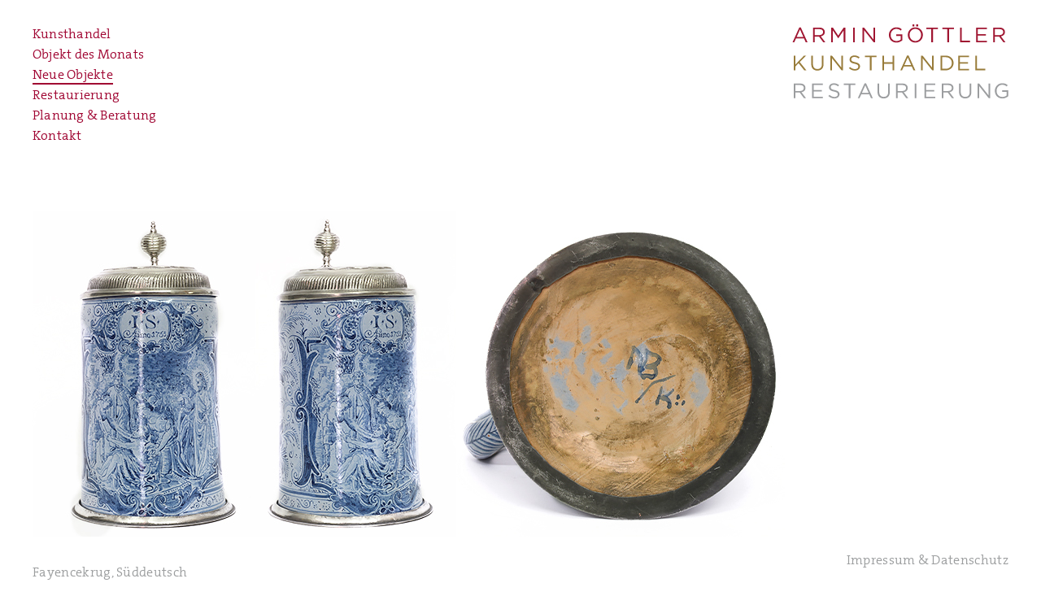

--- FILE ---
content_type: text/html; charset=UTF-8
request_url: https://armingoettler.de/fayencekrug-sueddeutsch-4027
body_size: 24723
content:
<!doctype html>
<!--[if lt IE 7]> <html class="no-js lt-ie9 lt-ie8 lt-ie7" lang="en"> <![endif]-->
<!--[if IE 7]>    <html class="no-js lt-ie9 lt-ie8" lang="en"> <![endif]-->
<!--[if IE 8]>    <html class="no-js lt-ie9" lang="en"> <![endif]-->
<!--[if gt IE 8]><!--> <html class="no-js" lang="en"> <!--<![endif]-->
<head>
	<meta http-equiv="content-type" content="text/html; charset=UTF-8" />
	<title>Armin Göttler - Antiquitäten und Restaurierungen - Gutachten - Planung und Beratung - Wasserburg am Inn - Fayencekrug, Süddeutsch</title>
	<meta name="description" content="Antiquitäten und Restaurierungen - Gutachten - Planung und Beratung - Wasserburg am Inn">
	<meta name="author" content="Armin Göttler">
	<meta name="viewport" content="width=device-width">
	<link rel="stylesheet" type="text/css" href="https://armingoettler.de/wp-content/themes/goettler/style.css" charset="utf-8" />
	<link rel="stylesheet" type="text/css" href="https://armingoettler.de/wp-content/themes/goettler/css/styles.css" charset="utf-8" />
	<link rel="stylesheet" type="text/css" href="https://armingoettler.de/wp-content/themes/goettler/css/jquery.fancybox-1.3.4.css" media="screen" />

	<script type="text/javascript" src="https://armingoettler.de/wp-content/themes/goettler/js/libs/modernizr-2.5.3.min.js"></script>
	<script type="text/javascript" src="//ajax.googleapis.com/ajax/libs/jquery/1.7.2/jquery.min.js"></script>
  	<script>window.jQuery || document.write('<script src="https://armingoettler.de/wp-content/themes/goettler/js/libs/jquery-1.7.2.min.js"><\/script>')</script>
  	<script type="text/javascript" src="https://armingoettler.de/wp-content/themes/goettler/js/libs/jquery.mousewheel-3.0.4.pack.js"></script>
	<script type="text/javascript" src="https://armingoettler.de/wp-content/themes/goettler/js/libs/jquery.fancybox-1.3.4.pack.js"></script>
	
  	
  	<script src="https://armingoettler.de/wp-content/themes/goettler/js/plugins.js"></script>
  	<script src="https://armingoettler.de/wp-content/themes/goettler/js/script.js"></script>
  	<meta name='robots' content='max-image-preview:large' />
<script type="text/javascript">
/* <![CDATA[ */
window._wpemojiSettings = {"baseUrl":"https:\/\/s.w.org\/images\/core\/emoji\/15.0.3\/72x72\/","ext":".png","svgUrl":"https:\/\/s.w.org\/images\/core\/emoji\/15.0.3\/svg\/","svgExt":".svg","source":{"concatemoji":"https:\/\/armingoettler.de\/wp-includes\/js\/wp-emoji-release.min.js?ver=6.5.7"}};
/*! This file is auto-generated */
!function(i,n){var o,s,e;function c(e){try{var t={supportTests:e,timestamp:(new Date).valueOf()};sessionStorage.setItem(o,JSON.stringify(t))}catch(e){}}function p(e,t,n){e.clearRect(0,0,e.canvas.width,e.canvas.height),e.fillText(t,0,0);var t=new Uint32Array(e.getImageData(0,0,e.canvas.width,e.canvas.height).data),r=(e.clearRect(0,0,e.canvas.width,e.canvas.height),e.fillText(n,0,0),new Uint32Array(e.getImageData(0,0,e.canvas.width,e.canvas.height).data));return t.every(function(e,t){return e===r[t]})}function u(e,t,n){switch(t){case"flag":return n(e,"\ud83c\udff3\ufe0f\u200d\u26a7\ufe0f","\ud83c\udff3\ufe0f\u200b\u26a7\ufe0f")?!1:!n(e,"\ud83c\uddfa\ud83c\uddf3","\ud83c\uddfa\u200b\ud83c\uddf3")&&!n(e,"\ud83c\udff4\udb40\udc67\udb40\udc62\udb40\udc65\udb40\udc6e\udb40\udc67\udb40\udc7f","\ud83c\udff4\u200b\udb40\udc67\u200b\udb40\udc62\u200b\udb40\udc65\u200b\udb40\udc6e\u200b\udb40\udc67\u200b\udb40\udc7f");case"emoji":return!n(e,"\ud83d\udc26\u200d\u2b1b","\ud83d\udc26\u200b\u2b1b")}return!1}function f(e,t,n){var r="undefined"!=typeof WorkerGlobalScope&&self instanceof WorkerGlobalScope?new OffscreenCanvas(300,150):i.createElement("canvas"),a=r.getContext("2d",{willReadFrequently:!0}),o=(a.textBaseline="top",a.font="600 32px Arial",{});return e.forEach(function(e){o[e]=t(a,e,n)}),o}function t(e){var t=i.createElement("script");t.src=e,t.defer=!0,i.head.appendChild(t)}"undefined"!=typeof Promise&&(o="wpEmojiSettingsSupports",s=["flag","emoji"],n.supports={everything:!0,everythingExceptFlag:!0},e=new Promise(function(e){i.addEventListener("DOMContentLoaded",e,{once:!0})}),new Promise(function(t){var n=function(){try{var e=JSON.parse(sessionStorage.getItem(o));if("object"==typeof e&&"number"==typeof e.timestamp&&(new Date).valueOf()<e.timestamp+604800&&"object"==typeof e.supportTests)return e.supportTests}catch(e){}return null}();if(!n){if("undefined"!=typeof Worker&&"undefined"!=typeof OffscreenCanvas&&"undefined"!=typeof URL&&URL.createObjectURL&&"undefined"!=typeof Blob)try{var e="postMessage("+f.toString()+"("+[JSON.stringify(s),u.toString(),p.toString()].join(",")+"));",r=new Blob([e],{type:"text/javascript"}),a=new Worker(URL.createObjectURL(r),{name:"wpTestEmojiSupports"});return void(a.onmessage=function(e){c(n=e.data),a.terminate(),t(n)})}catch(e){}c(n=f(s,u,p))}t(n)}).then(function(e){for(var t in e)n.supports[t]=e[t],n.supports.everything=n.supports.everything&&n.supports[t],"flag"!==t&&(n.supports.everythingExceptFlag=n.supports.everythingExceptFlag&&n.supports[t]);n.supports.everythingExceptFlag=n.supports.everythingExceptFlag&&!n.supports.flag,n.DOMReady=!1,n.readyCallback=function(){n.DOMReady=!0}}).then(function(){return e}).then(function(){var e;n.supports.everything||(n.readyCallback(),(e=n.source||{}).concatemoji?t(e.concatemoji):e.wpemoji&&e.twemoji&&(t(e.twemoji),t(e.wpemoji)))}))}((window,document),window._wpemojiSettings);
/* ]]> */
</script>
<style id='wp-emoji-styles-inline-css' type='text/css'>

	img.wp-smiley, img.emoji {
		display: inline !important;
		border: none !important;
		box-shadow: none !important;
		height: 1em !important;
		width: 1em !important;
		margin: 0 0.07em !important;
		vertical-align: -0.1em !important;
		background: none !important;
		padding: 0 !important;
	}
</style>
<link rel='stylesheet' id='wp-block-library-css' href='https://armingoettler.de/wp-includes/css/dist/block-library/style.min.css?ver=6.5.7' type='text/css' media='all' />
<style id='classic-theme-styles-inline-css' type='text/css'>
/*! This file is auto-generated */
.wp-block-button__link{color:#fff;background-color:#32373c;border-radius:9999px;box-shadow:none;text-decoration:none;padding:calc(.667em + 2px) calc(1.333em + 2px);font-size:1.125em}.wp-block-file__button{background:#32373c;color:#fff;text-decoration:none}
</style>
<style id='global-styles-inline-css' type='text/css'>
body{--wp--preset--color--black: #000000;--wp--preset--color--cyan-bluish-gray: #abb8c3;--wp--preset--color--white: #ffffff;--wp--preset--color--pale-pink: #f78da7;--wp--preset--color--vivid-red: #cf2e2e;--wp--preset--color--luminous-vivid-orange: #ff6900;--wp--preset--color--luminous-vivid-amber: #fcb900;--wp--preset--color--light-green-cyan: #7bdcb5;--wp--preset--color--vivid-green-cyan: #00d084;--wp--preset--color--pale-cyan-blue: #8ed1fc;--wp--preset--color--vivid-cyan-blue: #0693e3;--wp--preset--color--vivid-purple: #9b51e0;--wp--preset--gradient--vivid-cyan-blue-to-vivid-purple: linear-gradient(135deg,rgba(6,147,227,1) 0%,rgb(155,81,224) 100%);--wp--preset--gradient--light-green-cyan-to-vivid-green-cyan: linear-gradient(135deg,rgb(122,220,180) 0%,rgb(0,208,130) 100%);--wp--preset--gradient--luminous-vivid-amber-to-luminous-vivid-orange: linear-gradient(135deg,rgba(252,185,0,1) 0%,rgba(255,105,0,1) 100%);--wp--preset--gradient--luminous-vivid-orange-to-vivid-red: linear-gradient(135deg,rgba(255,105,0,1) 0%,rgb(207,46,46) 100%);--wp--preset--gradient--very-light-gray-to-cyan-bluish-gray: linear-gradient(135deg,rgb(238,238,238) 0%,rgb(169,184,195) 100%);--wp--preset--gradient--cool-to-warm-spectrum: linear-gradient(135deg,rgb(74,234,220) 0%,rgb(151,120,209) 20%,rgb(207,42,186) 40%,rgb(238,44,130) 60%,rgb(251,105,98) 80%,rgb(254,248,76) 100%);--wp--preset--gradient--blush-light-purple: linear-gradient(135deg,rgb(255,206,236) 0%,rgb(152,150,240) 100%);--wp--preset--gradient--blush-bordeaux: linear-gradient(135deg,rgb(254,205,165) 0%,rgb(254,45,45) 50%,rgb(107,0,62) 100%);--wp--preset--gradient--luminous-dusk: linear-gradient(135deg,rgb(255,203,112) 0%,rgb(199,81,192) 50%,rgb(65,88,208) 100%);--wp--preset--gradient--pale-ocean: linear-gradient(135deg,rgb(255,245,203) 0%,rgb(182,227,212) 50%,rgb(51,167,181) 100%);--wp--preset--gradient--electric-grass: linear-gradient(135deg,rgb(202,248,128) 0%,rgb(113,206,126) 100%);--wp--preset--gradient--midnight: linear-gradient(135deg,rgb(2,3,129) 0%,rgb(40,116,252) 100%);--wp--preset--font-size--small: 13px;--wp--preset--font-size--medium: 20px;--wp--preset--font-size--large: 36px;--wp--preset--font-size--x-large: 42px;--wp--preset--spacing--20: 0.44rem;--wp--preset--spacing--30: 0.67rem;--wp--preset--spacing--40: 1rem;--wp--preset--spacing--50: 1.5rem;--wp--preset--spacing--60: 2.25rem;--wp--preset--spacing--70: 3.38rem;--wp--preset--spacing--80: 5.06rem;--wp--preset--shadow--natural: 6px 6px 9px rgba(0, 0, 0, 0.2);--wp--preset--shadow--deep: 12px 12px 50px rgba(0, 0, 0, 0.4);--wp--preset--shadow--sharp: 6px 6px 0px rgba(0, 0, 0, 0.2);--wp--preset--shadow--outlined: 6px 6px 0px -3px rgba(255, 255, 255, 1), 6px 6px rgba(0, 0, 0, 1);--wp--preset--shadow--crisp: 6px 6px 0px rgba(0, 0, 0, 1);}:where(.is-layout-flex){gap: 0.5em;}:where(.is-layout-grid){gap: 0.5em;}body .is-layout-flex{display: flex;}body .is-layout-flex{flex-wrap: wrap;align-items: center;}body .is-layout-flex > *{margin: 0;}body .is-layout-grid{display: grid;}body .is-layout-grid > *{margin: 0;}:where(.wp-block-columns.is-layout-flex){gap: 2em;}:where(.wp-block-columns.is-layout-grid){gap: 2em;}:where(.wp-block-post-template.is-layout-flex){gap: 1.25em;}:where(.wp-block-post-template.is-layout-grid){gap: 1.25em;}.has-black-color{color: var(--wp--preset--color--black) !important;}.has-cyan-bluish-gray-color{color: var(--wp--preset--color--cyan-bluish-gray) !important;}.has-white-color{color: var(--wp--preset--color--white) !important;}.has-pale-pink-color{color: var(--wp--preset--color--pale-pink) !important;}.has-vivid-red-color{color: var(--wp--preset--color--vivid-red) !important;}.has-luminous-vivid-orange-color{color: var(--wp--preset--color--luminous-vivid-orange) !important;}.has-luminous-vivid-amber-color{color: var(--wp--preset--color--luminous-vivid-amber) !important;}.has-light-green-cyan-color{color: var(--wp--preset--color--light-green-cyan) !important;}.has-vivid-green-cyan-color{color: var(--wp--preset--color--vivid-green-cyan) !important;}.has-pale-cyan-blue-color{color: var(--wp--preset--color--pale-cyan-blue) !important;}.has-vivid-cyan-blue-color{color: var(--wp--preset--color--vivid-cyan-blue) !important;}.has-vivid-purple-color{color: var(--wp--preset--color--vivid-purple) !important;}.has-black-background-color{background-color: var(--wp--preset--color--black) !important;}.has-cyan-bluish-gray-background-color{background-color: var(--wp--preset--color--cyan-bluish-gray) !important;}.has-white-background-color{background-color: var(--wp--preset--color--white) !important;}.has-pale-pink-background-color{background-color: var(--wp--preset--color--pale-pink) !important;}.has-vivid-red-background-color{background-color: var(--wp--preset--color--vivid-red) !important;}.has-luminous-vivid-orange-background-color{background-color: var(--wp--preset--color--luminous-vivid-orange) !important;}.has-luminous-vivid-amber-background-color{background-color: var(--wp--preset--color--luminous-vivid-amber) !important;}.has-light-green-cyan-background-color{background-color: var(--wp--preset--color--light-green-cyan) !important;}.has-vivid-green-cyan-background-color{background-color: var(--wp--preset--color--vivid-green-cyan) !important;}.has-pale-cyan-blue-background-color{background-color: var(--wp--preset--color--pale-cyan-blue) !important;}.has-vivid-cyan-blue-background-color{background-color: var(--wp--preset--color--vivid-cyan-blue) !important;}.has-vivid-purple-background-color{background-color: var(--wp--preset--color--vivid-purple) !important;}.has-black-border-color{border-color: var(--wp--preset--color--black) !important;}.has-cyan-bluish-gray-border-color{border-color: var(--wp--preset--color--cyan-bluish-gray) !important;}.has-white-border-color{border-color: var(--wp--preset--color--white) !important;}.has-pale-pink-border-color{border-color: var(--wp--preset--color--pale-pink) !important;}.has-vivid-red-border-color{border-color: var(--wp--preset--color--vivid-red) !important;}.has-luminous-vivid-orange-border-color{border-color: var(--wp--preset--color--luminous-vivid-orange) !important;}.has-luminous-vivid-amber-border-color{border-color: var(--wp--preset--color--luminous-vivid-amber) !important;}.has-light-green-cyan-border-color{border-color: var(--wp--preset--color--light-green-cyan) !important;}.has-vivid-green-cyan-border-color{border-color: var(--wp--preset--color--vivid-green-cyan) !important;}.has-pale-cyan-blue-border-color{border-color: var(--wp--preset--color--pale-cyan-blue) !important;}.has-vivid-cyan-blue-border-color{border-color: var(--wp--preset--color--vivid-cyan-blue) !important;}.has-vivid-purple-border-color{border-color: var(--wp--preset--color--vivid-purple) !important;}.has-vivid-cyan-blue-to-vivid-purple-gradient-background{background: var(--wp--preset--gradient--vivid-cyan-blue-to-vivid-purple) !important;}.has-light-green-cyan-to-vivid-green-cyan-gradient-background{background: var(--wp--preset--gradient--light-green-cyan-to-vivid-green-cyan) !important;}.has-luminous-vivid-amber-to-luminous-vivid-orange-gradient-background{background: var(--wp--preset--gradient--luminous-vivid-amber-to-luminous-vivid-orange) !important;}.has-luminous-vivid-orange-to-vivid-red-gradient-background{background: var(--wp--preset--gradient--luminous-vivid-orange-to-vivid-red) !important;}.has-very-light-gray-to-cyan-bluish-gray-gradient-background{background: var(--wp--preset--gradient--very-light-gray-to-cyan-bluish-gray) !important;}.has-cool-to-warm-spectrum-gradient-background{background: var(--wp--preset--gradient--cool-to-warm-spectrum) !important;}.has-blush-light-purple-gradient-background{background: var(--wp--preset--gradient--blush-light-purple) !important;}.has-blush-bordeaux-gradient-background{background: var(--wp--preset--gradient--blush-bordeaux) !important;}.has-luminous-dusk-gradient-background{background: var(--wp--preset--gradient--luminous-dusk) !important;}.has-pale-ocean-gradient-background{background: var(--wp--preset--gradient--pale-ocean) !important;}.has-electric-grass-gradient-background{background: var(--wp--preset--gradient--electric-grass) !important;}.has-midnight-gradient-background{background: var(--wp--preset--gradient--midnight) !important;}.has-small-font-size{font-size: var(--wp--preset--font-size--small) !important;}.has-medium-font-size{font-size: var(--wp--preset--font-size--medium) !important;}.has-large-font-size{font-size: var(--wp--preset--font-size--large) !important;}.has-x-large-font-size{font-size: var(--wp--preset--font-size--x-large) !important;}
.wp-block-navigation a:where(:not(.wp-element-button)){color: inherit;}
:where(.wp-block-post-template.is-layout-flex){gap: 1.25em;}:where(.wp-block-post-template.is-layout-grid){gap: 1.25em;}
:where(.wp-block-columns.is-layout-flex){gap: 2em;}:where(.wp-block-columns.is-layout-grid){gap: 2em;}
.wp-block-pullquote{font-size: 1.5em;line-height: 1.6;}
</style>
<link rel="https://api.w.org/" href="https://armingoettler.de/wp-json/" /><link rel="alternate" type="application/json" href="https://armingoettler.de/wp-json/wp/v2/posts/4027" /><link rel="EditURI" type="application/rsd+xml" title="RSD" href="https://armingoettler.de/xmlrpc.php?rsd" />
<meta name="generator" content="WordPress 6.5.7" />
<link rel="canonical" href="https://armingoettler.de/fayencekrug-sueddeutsch-4027" />
<link rel='shortlink' href='https://armingoettler.de/?p=4027' />
<link rel="alternate" type="application/json+oembed" href="https://armingoettler.de/wp-json/oembed/1.0/embed?url=https%3A%2F%2Farmingoettler.de%2Ffayencekrug-sueddeutsch-4027" />
<link rel="alternate" type="text/xml+oembed" href="https://armingoettler.de/wp-json/oembed/1.0/embed?url=https%3A%2F%2Farmingoettler.de%2Ffayencekrug-sueddeutsch-4027&#038;format=xml" />
</head>
<!--body class="fayencekrug-sueddeutsch without-bg"-->
<body class="post-template-default single single-post postid-4027 single-format-standard fayencekrug-sueddeutsch without-bg">
<!-- <div id="loading"><img src="https://armingoettler.de/wp-content/themes/goettler/img/loading-4.gif" alt="loading" width="400" height="352" /></div> -->
<div id="loading"><img src="https://armingoettler.de/wp-content/themes/goettler/img/loading-3.gif" alt="loading" width="145" height="30" /></div>


<script type="text/javascript">$("#loading").css("visibility", "visible");</script>

<div id="header">
<div id="logo"><a href="https://armingoettler.de/"><img src="https://armingoettler.de/wp-content/themes/goettler/img/logo.png" alt="logo" width="266" height="91" border="0" /></a></div>
<div id="mainNavigation" class="menu-mainnavigation-container"><ul id="menu-mainnavigation" class="menu"><li id="menu-item-24" class="kunsthandel menu-item menu-item-type-custom menu-item-object-custom current-post-parent menu-item-has-children menu-item-24"><a href="#">Kunsthandel</a>
<ul class="sub-menu">
	<li id="menu-item-28" class="menu-item menu-item-type-taxonomy menu-item-object-category menu-item-28"><a href="https://armingoettler.de/category/kunsthandel/religioese_volkskunst">Religiöse Volkskunst</a></li>
	<li id="menu-item-2916" class="menu-item menu-item-type-taxonomy menu-item-object-category menu-item-2916"><a href="https://armingoettler.de/category/kunsthandel/klosterarbeiten">Klosterarbeiten</a></li>
	<li id="menu-item-2918" class="menu-item menu-item-type-taxonomy menu-item-object-category menu-item-2918"><a href="https://armingoettler.de/category/kunsthandel/votivbilder">Votivbilder</a></li>
	<li id="menu-item-2912" class="menu-item menu-item-type-taxonomy menu-item-object-category menu-item-2912"><a href="https://armingoettler.de/category/kunsthandel/amulette-rosenkraenze">Amulette &amp; Rosenkränze</a></li>
	<li id="menu-item-2915" class="menu-item menu-item-type-taxonomy menu-item-object-category menu-item-2915"><a href="https://armingoettler.de/category/kunsthandel/hinterglasbilder">Hinterglasbilder</a></li>
	<li id="menu-item-2917" class="menu-item menu-item-type-taxonomy menu-item-object-category menu-item-2917"><a href="https://armingoettler.de/category/kunsthandel/volkskunst">Volkskunst</a></li>
	<li id="menu-item-2913" class="menu-item menu-item-type-taxonomy menu-item-object-category menu-item-2913"><a href="https://armingoettler.de/category/kunsthandel/eisen">Eisen</a></li>
	<li id="menu-item-2319" class="menu-item menu-item-type-taxonomy menu-item-object-category menu-item-2319"><a href="https://armingoettler.de/category/kunsthandel/historisches-baumaterial">Historisches Baumaterial</a></li>
	<li id="menu-item-26" class="menu-item menu-item-type-taxonomy menu-item-object-category menu-item-26"><a href="https://armingoettler.de/category/kunsthandel/kunsthandwerk">Kunsthandwerk</a></li>
	<li id="menu-item-981" class="menu-item menu-item-type-taxonomy menu-item-object-category menu-item-981"><a href="https://armingoettler.de/category/kunsthandel/silber">Silber</a></li>
	<li id="menu-item-2914" class="menu-item menu-item-type-taxonomy menu-item-object-category current-post-ancestor current-menu-parent current-post-parent menu-item-2914"><a href="https://armingoettler.de/category/kunsthandel/fayencen-keramik">Fayencen &amp; Keramik</a></li>
	<li id="menu-item-1141" class="menu-item menu-item-type-taxonomy menu-item-object-category menu-item-1141"><a href="https://armingoettler.de/category/kunsthandel/glas_porzellan">Glas &#038; Porzellan</a></li>
	<li id="menu-item-29" class="menu-item menu-item-type-taxonomy menu-item-object-category menu-item-29"><a href="https://armingoettler.de/category/kunsthandel/skulpturen">Skulpturen</a></li>
	<li id="menu-item-27" class="menu-item menu-item-type-taxonomy menu-item-object-category menu-item-27"><a href="https://armingoettler.de/category/kunsthandel/moebel">Möbel</a></li>
	<li id="menu-item-25" class="menu-item menu-item-type-taxonomy menu-item-object-category menu-item-25"><a href="https://armingoettler.de/category/kunsthandel/gemaelde">Gemälde</a></li>
	<li id="menu-item-472" class="menu-item menu-item-type-taxonomy menu-item-object-category menu-item-472"><a href="https://armingoettler.de/category/kunsthandel/archiv">Archiv</a></li>
	<li id="menu-item-30" class="menu-item menu-item-type-post_type menu-item-object-page menu-item-30"><a href="https://armingoettler.de/kunsthandel/profil">Profil</a></li>
	<li id="menu-item-31" class="menu-item menu-item-type-post_type menu-item-object-page menu-item-31"><a href="https://armingoettler.de/kunsthandel/gutachten">Gutachten</a></li>
	<li id="menu-item-32" class="menu-item menu-item-type-post_type menu-item-object-page menu-item-32"><a href="https://armingoettler.de/kunsthandel/ankauf">Ankauf</a></li>
</ul>
</li>
<li id="menu-item-3579" class="menu-item menu-item-type-taxonomy menu-item-object-category menu-item-3579"><a href="https://armingoettler.de/category/objekt-des-monats">Objekt des Monats</a></li>
<li id="menu-item-213" class="menu-item menu-item-type-taxonomy menu-item-object-category current-post-ancestor current-menu-parent current-post-parent menu-item-213"><a href="https://armingoettler.de/category/neue_objekte">Neue Objekte</a></li>
<li id="menu-item-33" class="restaurierung menu-item menu-item-type-custom menu-item-object-custom menu-item-has-children menu-item-33"><a href="#">Restaurierung</a>
<ul class="sub-menu">
	<li id="menu-item-36" class="menu-item menu-item-type-post_type menu-item-object-page menu-item-36"><a href="https://armingoettler.de/restaurierung/arbeitsbereiche">Arbeitsbereiche</a></li>
	<li id="menu-item-35" class="menu-item menu-item-type-post_type menu-item-object-page menu-item-35"><a href="https://armingoettler.de/restaurierung/referenzen">Referenzen</a></li>
	<li id="menu-item-233" class="menu-item menu-item-type-post_type menu-item-object-page menu-item-233"><a href="https://armingoettler.de/restaurierung/profil">Profil</a></li>
	<li id="menu-item-34" class="menu-item menu-item-type-post_type menu-item-object-page menu-item-34"><a href="https://armingoettler.de/restaurierung/praktikumsstelle">Praktikumsstelle</a></li>
</ul>
</li>
<li id="menu-item-39" class="menu-item menu-item-type-post_type menu-item-object-page menu-item-39"><a href="https://armingoettler.de/planung-beratung">Planung &#038; Beratung</a></li>
<li id="menu-item-38" class="menu-item menu-item-type-post_type menu-item-object-page menu-item-38"><a href="https://armingoettler.de/kontakt">Kontakt</a></li>
</ul></div></div>



<div id="mainContent">
						
						<div class="post" id="post-4027" >
			<div class="entry-content">
			<img width="925" height="400" src="https://armingoettler.de/wp-content/uploads/2022/07/Fayencekrug_Nuernberg_kordenbusch.jpg" class="attachment-full size-full" alt="Fayencekrug, Süddeutsch Fayencekrug, blaue Bemalung auf weißem Grund. Im Zentrum biblische Szene, Heilung der Kranken. Darüber in einer Kartusche Initialien I.S Anno 1753. Standring und Deckel aus Zinn. Am Boden blaue Malermarke NB, Diagonalstrich und K mit drei Punkten. Maße: H 23 x Durchmesser 13 cm Bayern, Nürnberg Werkstatt Kordenbusch datiert 1753" decoding="async" fetchpriority="high" srcset="https://armingoettler.de/wp-content/uploads/2022/07/Fayencekrug_Nuernberg_kordenbusch.jpg 925w, https://armingoettler.de/wp-content/uploads/2022/07/Fayencekrug_Nuernberg_kordenbusch-300x130.jpg 300w, https://armingoettler.de/wp-content/uploads/2022/07/Fayencekrug_Nuernberg_kordenbusch-768x332.jpg 768w" sizes="(max-width: 925px) 100vw, 925px" />			<h2 class="entry-title">Fayencekrug, Süddeutsch</h2>
			<p><p>Fayencekrug, blaue Bemalung auf weißem Grund. Im Zentrum biblische Szene, Heilung der Kranken.<br />
Darüber in einer Kartusche Initialien I.S Anno 1753. Standring und Deckel aus Zinn.<br />
Am Boden blaue Malermarke NB, Diagonalstrich und K mit drei Punkten.</p>
<p>Maße: H 23 x Durchmesser 13 cm<br />
Bayern, Nürnberg<br />
Werkstatt Kordenbusch datiert 1753</p>
</p>
			</div>
		</div> 
		
		    </div><!-- #content -->


<div id="footer">
<ul id="menu-footernavigation" class=""><li id="menu-item-583" class="menu-item menu-item-type-post_type menu-item-object-page menu-item-583"><a href="https://armingoettler.de/impressum">Impressum &#038; Datenschutz</a></li>
</ul></div>
</body>
</html>


--- FILE ---
content_type: text/css
request_url: https://armingoettler.de/wp-content/themes/goettler/style.css
body_size: 43
content:
/*
Theme Name: www.armingoettler.de
Theme URI:
Description: WordPress theme for www.armingoettler.de
Author: Hauke Bendt
Author URI: http://www.haukebendt.de
Version: 0.1
Tags: haukebendt

 
*/





--- FILE ---
content_type: text/javascript
request_url: https://armingoettler.de/wp-content/themes/goettler/js/script.js
body_size: 3303
content:
/* 
	Author: Hauke Bendt
	URL: mail@haukebendt.de
*/


$.fn.randomize = function(selector){
  var $elems = selector ? $(this).find(selector) : $(this).children(),
    $parents = $elems.parent();

  $parents.each(function(){
    $(this).children(selector).sort(function(){
      return Math.round(Math.random()) - 0.5;
    }).remove().appendTo(this);
  });

  return this;
};



var prepareMenu = function(){
  $("#menu-mainnavigation .sub-menu").each( function(id, ul){
	$(ul).removeClass("sub-menu");
	$(ul).addClass("column1");
	$(ul).wrap('<div class="sub-menu" />');
	$(ul).after('<ul class="column3"></ul>');
	$(ul).after('<ul class="column2"></ul>');
	
    $(ul).find("li").each(function(id, li){
      if(id>=8 && id <=14){
        $(li).parent().siblings("ul.column2").append(li);
	  }
	 if (id>14) {
		$(li).parent().siblings("ul.column3").append(li);
	  }
	 
    });
  });
  
  
  $("#menu-mainnavigation .menu-item").mouseleave(function(){
  
  	//$(this).addClass("current-menu-parent").delay(1000).removeClass("current-menu-parent");
  	
  	$(this).find(".sub-menu").show();
  	
  });
  
  
}

        	
var initSlideShow = function(){
  
  if($('#backgroundSlider').length > 0){
    // we do this with php now prevent flickering of menu
    //$('body').addClass("with-bg");

  	if($('#backgroundSlider ul li').length > 1){

      if($('#backgroundSlider').hasClass('randomMode')){
        $('#backgroundSlider ul').randomize();
      }

  		$('#backgroundSlider ul li').removeAttr('class').css('visibility','visible');

        var interval = setInterval(function(){
        	$('#backgroundSlider ul li:last').fadeOut(2000, function(){
    			$('#backgroundSlider ul li:last').insertBefore($('#backgroundSlider ul li:first'));
		    	$('#backgroundSlider ul li:first').show();
    			});
        	}, 4000);

    	$('#backgroundSlider .next').click(function(){
    		clearInterval(interval);
    		$('#backgroundSlider ul li:last').fadeOut(2000, function(){
    			$('#backgroundSlider ul li:last').insertBefore($('#backgroundSlider ul li:first'));
    			$('#backgroundSlider ul li:first').show();
    		});
    	});
    
       	$('#backgroundSlider .prev').click(function(){
      		clearInterval(interval);
      		$('#backgroundSlider ul li:first').hide();
      		$('#backgroundSlider ul li:first').insertAfter($('#backgroundSlider ul li:last'));
      		$('#backgroundSlider ul li:last').fadeIn(2000, function(){});
    	});

  	}else{
  		$('#backgroundSlider .prev').hide();
  		$('#backgroundSlider .next').hide();
  	}  
  }
}


$(document).ready(function(){
	prepareMenu();
});


$(window).load(function(){

    
	var theWindow        = $(window);
	// removing the no-js fallback with also prevents a jumping of the image while js-scaling it to fullsize.
	var $bg              = $("#backgroundSlider img").removeClass('wallpaper').removeAttr('style').removeAttr('class');
	var aspectRatio      = $bg.width() / $bg.height();
	    			    		
	function resizeBg() {
		if ( (theWindow.width() / theWindow.height()) < aspectRatio ) {
		    $bg.removeClass().addClass('bgheight');
		} else {
		    $bg.removeClass().addClass('bgwidth');
		}	
	}
	theWindow.resize(function(){resizeBg();}).trigger("resize");
    
  	$("#loading").fadeOut(1600, 'linear');

    
    initSlideShow();
  
    $("a[rel=overlay]").fancybox({});

	
});

